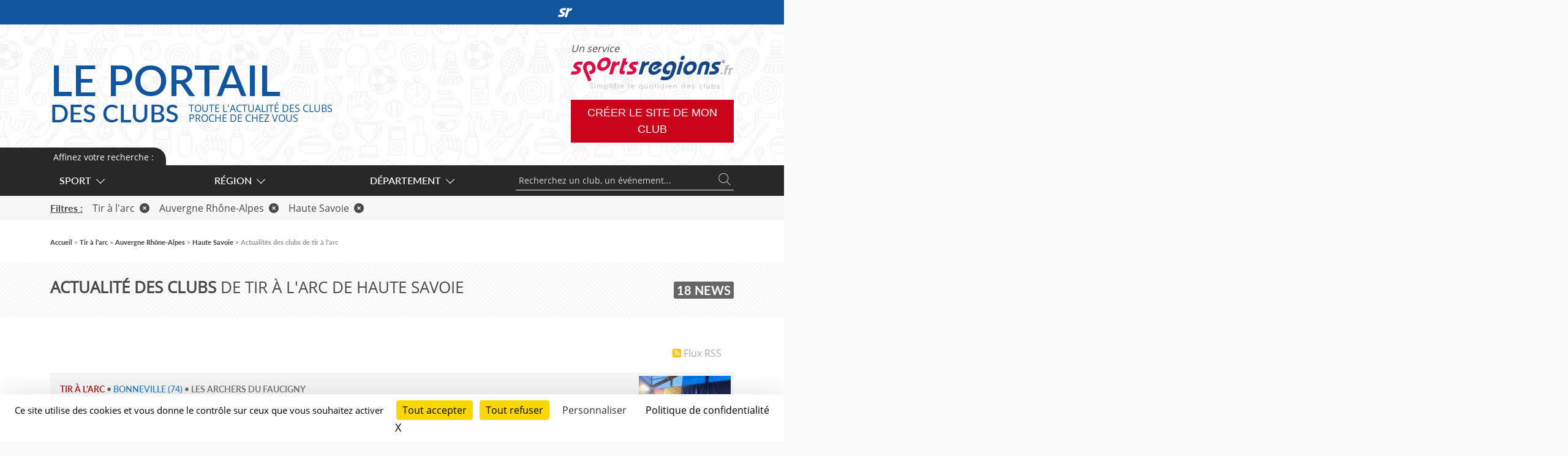

--- FILE ---
content_type: text/html; charset=UTF-8
request_url: https://portail.sportsregions.fr/tir-a-larc/haute-savoie/actualites-clubs-de-tir-a-larc-en-haute-savoie
body_size: 9368
content:
<!doctype html>
<html lang="fr">

    <head>
        <base href="https://portail.sportsregions.fr/">
        <title>Actualité des clubs  de tir à l&#039;arc de Haute Savoie | Sportsregions.fr </title>
        <meta name="description" content="Actualités des sites internet des clubs  de tir à l&#039;arc de Haute Savoie abonnés à l&#039;éditeur de site internet Sportsregions.">
        <meta charset="utf-8">
        <meta name="viewport" content="width=device-width, initial-scale=1, shrink-to-fit=no">
        <meta name="robots" content="noindex, follow">
        <meta property="og:title" content="Actualité des clubs  de tir à l&#039;arc de Haute Savoie | Sportsregions.fr ">
        <meta property="og:type" content="website">
        <meta property="og:url" content="https://portail.sportsregions.fr/tir-a-larc/haute-savoie/actualites-clubs-de-tir-a-larc-en-haute-savoie">
        <meta property="og:description" content="Actualités des sites internet des clubs  de tir à l&#039;arc de Haute Savoie abonnés à l&#039;éditeur de site internet Sportsregions.">
        <meta property="og:locale" content="fr_FR">
        <meta property="og:site_name" content="Portail Sportsregions.fr">
        
        <link href="https://fonts.googleapis.com/css?family=Raleway:300,400,600" rel="stylesheet" type="text/css">
        
        <link href="/css/bootstrap.5.3.2/bootstrap.min.css" rel="stylesheet" type="text/css">
        <link href="/css/app.css" rel="stylesheet" type="text/css">
        <link href="/css/fontawesome/css/all.min.css" rel="stylesheet" type="text/css">

        <script src="js/jquery-3.7.1.min.js"></script>
        <script src="js/bootstrap.5.3.2/bootstrap.bundle.min.js"></script>
        <script src="js/confirm-message-pop.js"></script>
        <script src="https://www.google.com/recaptcha/api.js" async defer></script>
        
        
        <link rel="icon" type="image/vnd.microsoft.icon" href="/favicon.ico">
        <link rel="shortcut icon" type="image/x-icon" href="/favicon.ico">

        <script src="/tarteaucitron/tarteaucitron.min.js"></script>

        <script type="text/javascript">
        tarteaucitron.init({
            "privacyUrl": "https://portail.sportsregions.fr/politique-de-confidentialite", /* Url de la politique de confidentialité */
            "bodyPosition": "top", /* top place le bandeau de consentement au début du code html, mieux pour l'accessibilité */

            "hashtag": "#tarteaucitron", /* Hashtag qui permet d'ouvrir le panneau de contrôle  */
            "cookieName": "tarteaucitron", /* Nom du cookie (uniquement lettres et chiffres) */
        
            "orientation": "bottom", /* Position de la bannière (top - bottom - popup - banner) */
        
            "groupServices": true, /* Grouper les services par catégorie */
            "showDetailsOnClick": true, /* Cliquer pour ouvrir la description */
            "serviceDefaultState": "wait", /* Statut par défaut (true - wait - false) */
                            
            "showAlertSmall": false, /* Afficher la petite bannière en bas à droite */
            "cookieslist": false, /* Afficher la liste des cookies via une mini bannière */
            "cookieslistEmbed": false, /* Afficher la liste des cookies dans le panneau de contrôle */
                            
            "closePopup": true, /* Afficher un X pour fermer la bannière */

            "showIcon": false, /* Afficher un cookie pour ouvrir le panneau */
            //"iconSrc": "", /* Optionnel: URL ou image en base64 */
            "iconPosition": "BottomRight", /* Position de l'icons: (BottomRight - BottomLeft - TopRight - TopLeft) */

            "adblocker": false, /* Afficher un message si un Adblocker est détecté */
                            
            "DenyAllCta" : true, /* Afficher le bouton Tout refuser */
            "AcceptAllCta" : true, /* Afficher le bouton Tout accepter */
            "highPrivacy": true, /* Attendre le consentement */
            "alwaysNeedConsent": false, /* Demander le consentement même pour les services "Privacy by design" */
                            
            "handleBrowserDNTRequest": false, /* Refuser tout par défaut si Do Not Track est activé sur le navigateur */

            "removeCredit": false, /* Retirer le lien de crédit vers tarteaucitron.io */
            "moreInfoLink": true, /* Afficher le lien En savoir plus */

            "useExternalCss": false, /* Mode expert : désactiver le chargement des fichiers .css tarteaucitron */
            "useExternalJs": false, /* Mode expert : désactiver le chargement des fichiers .js tarteaucitron */

            //"cookieDomain": ".my-multisite-domaine.fr", /* Optionnel: domaine principal pour partager le consentement avec des sous domaines */
                            
            "readmoreLink": "", /* Changer le lien En savoir plus par défaut */

            "mandatory": true, /* Afficher un message pour l'utilisation de cookies obligatoires */
            "mandatoryCta": false, /* Afficher un bouton pour les cookies obligatoires (déconseillé) */
        
            //"customCloserId": "", /* Optionnel a11y: ID personnalisé pour ouvrir le panel */
            
            "googleConsentMode": true, /* Activer le Google Consent Mode v2 pour Google ads & GA4 */
            "bingConsentMode": true, /* Activer le Bing Consent Mode pour Clarity & Bing Ads */
            "pianoConsentMode": true, /* Activer le Consent Mode pour Piano Analytics */
            "pianoConsentModeEssential": false, /* Activer par défaut le mode Essential de Piano */
            "softConsentMode": false, /* Soft consent mode (le consentement est requis pour charger les tags) */

            "dataLayer": false, /* Envoyer un événement dans dataLayer avec le statut des services */
            "serverSide": false, /* Server side seulement, les tags ne sont pas chargé côté client */
            
            "partnersList": true /* Afficher le détail du nombre de partenaires sur la bandeau */
        });
        </script>
    </head>
    <body>
        <input type="checkbox" id="menuopener" value="1">
        <div id="contenubody">
            <div id="contenu">
                <section id="main">
                                        
    <header>
        <div class="container">
            <h1><strong>Actualité des clubs</strong>  de tir à l'arc de Haute Savoie</h1>
        </div>
    </header>
        <section class="with-navigation with-filter   three-elements ">
        <div class="bg-pattern py-4 mb-sm-5 mb-3">
            <div class="container">
                <div class="row">
                    <div class="col text-uppercase d-flex flex-column flex-lg-row align-items-center justify-content-between">
                        <h1 class="t26 text-center text-lg-start"><strong>Actualité des clubs</strong>  de tir à l'arc de Haute Savoie</h1>
                        <span class="grey-block t20">18 news</span>
                    </div>
                </div>
            </div>
        </div>

        <div class="container">
            <div class="row">
                <div class="col">
                    <a href="/tir-a-larc/haute-savoie/actualites-en-haute-savoie.rss" class="rss">
                        <i class="fa-solid fa-rss-square"></i> <span>Flux RSS</span>
                    </a>
                </div>
            </div>

                            
                <article class="actualite mb-4" itemscope itemtype="https://schema.org/NewsArticle">
    <a target="_blank" href="https://www.arcbonneville.com/tir-a-larc-en-salle-d5268/saison-2026/actualites-du-club/resultats-de-la-competition-de-thonon-10-et-11-janvier-2026-1230852">
        <div class="row">
            <div class="col-12">
                <div class="d-flex justify-content-between wrapper-text">
                    <div class="p-3">
                        <div class="text-uppercase lato-semibold mb-1 t14">
                            <span class="red-article" itemprop="about">Tir à l&#039;arc</span>
                            <span class="secondary-grey"> • </span>
                            <span class="blue-article" itemscope itemtype="https://schema.org/City">
                                <span itemprop="name">BONNEVILLE (74)</span>
                            </span>
                            <span class="secondary-grey"> • </span>
                            <span class="secondary-grey" itemprop="author">Les Archers du Faucigny</span>
                        </div>
                        <h4 class="lato-semibold text-uppercase t22 mb-1 darkGrey"><span itemprop="headline">Résultats de la compétition de Thonon – 10 et 11 janvier 2026</span></h4>
                        <p class="l1300 mb-2 darkGrey" itemprop="description">
                            Ce week-end, nos archers ont participé à une nouvelle compétition en salle, le 2x18m à Thonon
Cette rencontre servait de support à...
                        </p>
                        <span class="d-block lato-semibold t12 darkGrey" itemprop="datePublished">Publié le 11 janvier 2026</span>
                    </div>
                                    <div class="d-none d-md-block">
                        <div class="illustration"><img src="https://www.arcbonneville.com/muc-248-248/713/actualite/696422799fc6b_20260110164844.jpg" itemprop="image thumbnailUrl"/></div>
                    </div>
                                </div>
            </div>
        </div>
    </a>
</article>
                            
                <article class="actualite mb-4" itemscope itemtype="https://schema.org/NewsArticle">
    <a target="_blank" href="https://archers-arve.sportsregions.fr/saison-2025-2026/actualites-du-club/concours-3d-indoor-2026-1228844">
        <div class="row">
            <div class="col-12">
                <div class="d-flex justify-content-between wrapper-text">
                    <div class="p-3">
                        <div class="text-uppercase lato-semibold mb-1 t14">
                            <span class="red-article" itemprop="about">Tir à l&#039;arc</span>
                            <span class="secondary-grey"> • </span>
                            <span class="blue-article" itemscope itemtype="https://schema.org/City">
                                <span itemprop="name">MARIGNIER (74)</span>
                            </span>
                            <span class="secondary-grey"> • </span>
                            <span class="secondary-grey" itemprop="author">Les Archers de l&#039;Arve</span>
                        </div>
                        <h4 class="lato-semibold text-uppercase t22 mb-1 darkGrey"><span itemprop="headline">Concours 3D Indoor 2026</span></h4>
                        <p class="l1300 mb-2 darkGrey" itemprop="description">
                            🏹 3D INDOOR – LES ARCHERS DE L’ARVE

Envie de changer du tir sur cible ?
Venez relever le défi du tir à l’arc 3D en intérieur !

👥...
                        </p>
                        <span class="d-block lato-semibold t12 darkGrey" itemprop="datePublished">Publié le 30 décembre 2025</span>
                    </div>
                                    <div class="d-none d-md-block">
                        <div class="illustration"><img src="https://archers-arve.sportsregions.fr/muc-248-248/11234/actualite/69541489b232e_2025123018415320251230184048AccueilExplorateurdefichiers.png.png" itemprop="image thumbnailUrl"/></div>
                    </div>
                                </div>
            </div>
        </div>
    </a>
</article>
                            
                <article class="actualite mb-4" itemscope itemtype="https://schema.org/NewsArticle">
    <a target="_blank" href="https://archersvalleedethones.sportsregions.fr/saison-2026/actualites-du-club/joyeuses-fetes-1228050">
        <div class="row">
            <div class="col-12">
                <div class="d-flex justify-content-between wrapper-text">
                    <div class="p-3">
                        <div class="text-uppercase lato-semibold mb-1 t14">
                            <span class="red-article" itemprop="about">Tir à l&#039;arc</span>
                            <span class="secondary-grey"> • </span>
                            <span class="blue-article" itemscope itemtype="https://schema.org/City">
                                <span itemprop="name"> (74)</span>
                            </span>
                            <span class="secondary-grey"> • </span>
                            <span class="secondary-grey" itemprop="author">Archers de la Vallée de Thônes</span>
                        </div>
                        <h4 class="lato-semibold text-uppercase t22 mb-1 darkGrey"><span itemprop="headline">Joyeuses Fêtes</span></h4>
                        <p class="l1300 mb-2 darkGrey" itemprop="description">
                            Nous vous souhaitons à toutes et tous de très belles fêtes de fin d&#039;année. 
On se retrouve en Janvier et en pleine forme 
                        </p>
                        <span class="d-block lato-semibold t12 darkGrey" itemprop="datePublished">Publié le 23 décembre 2025</span>
                    </div>
                                    <div class="d-none d-md-block">
                        <div class="illustration"><img src="https://archersvalleedethones.sportsregions.fr/muc-248-248/26696/actualite/694ab469f26a9_WhatsAppImage20251223at16.24.52.jpeg" itemprop="image thumbnailUrl"/></div>
                    </div>
                                </div>
            </div>
        </div>
    </a>
</article>
                            
                <article class="actualite mb-4" itemscope itemtype="https://schema.org/NewsArticle">
    <a target="_blank" href="https://www.arcbonneville.com/run-archery-d5266/saison-2026/actualites-du-club/assemblee-generale-de-loffice-municipal-des-sports-de-bonneville-olivier-joubert-recompense-1226601">
        <div class="row">
            <div class="col-12">
                <div class="d-flex justify-content-between wrapper-text">
                    <div class="p-3">
                        <div class="text-uppercase lato-semibold mb-1 t14">
                            <span class="red-article" itemprop="about">Tir à l&#039;arc</span>
                            <span class="secondary-grey"> • </span>
                            <span class="blue-article" itemscope itemtype="https://schema.org/City">
                                <span itemprop="name">BONNEVILLE (74)</span>
                            </span>
                            <span class="secondary-grey"> • </span>
                            <span class="secondary-grey" itemprop="author">Les Archers du Faucigny</span>
                        </div>
                        <h4 class="lato-semibold text-uppercase t22 mb-1 darkGrey"><span itemprop="headline">Assemblée générale de l’Office Municipal des Sports de Bonneville : Olivier Joubert récompensé</span></h4>
                        <p class="l1300 mb-2 darkGrey" itemprop="description">
                            Assemblée générale de l’Office Municipal des Sports de Bonneville

L’Assemblée générale de l’Office Municipal des Sports (OMS) de...
                        </p>
                        <span class="d-block lato-semibold t12 darkGrey" itemprop="datePublished">Publié le 16 décembre 2025</span>
                    </div>
                                    <div class="d-none d-md-block">
                        <div class="illustration"><img src="https://www.arcbonneville.com/muc-248-248/713/actualite/694131ba6af19_Capturedecran20251216a11.17.12.png" itemprop="image thumbnailUrl"/></div>
                    </div>
                                </div>
            </div>
        </div>
    </a>
</article>
                            
                <article class="actualite mb-4" itemscope itemtype="https://schema.org/NewsArticle">
    <a target="_blank" href="https://www.arcbonneville.com/tir-a-larc-en-salle-d5268/saison-2026/actualites-du-club/resultats-de-la-competition-de-cluses-13-et-14-decembre-2025-1226318">
        <div class="row">
            <div class="col-12">
                <div class="d-flex justify-content-between wrapper-text">
                    <div class="p-3">
                        <div class="text-uppercase lato-semibold mb-1 t14">
                            <span class="red-article" itemprop="about">Tir à l&#039;arc</span>
                            <span class="secondary-grey"> • </span>
                            <span class="blue-article" itemscope itemtype="https://schema.org/City">
                                <span itemprop="name">BONNEVILLE (74)</span>
                            </span>
                            <span class="secondary-grey"> • </span>
                            <span class="secondary-grey" itemprop="author">Les Archers du Faucigny</span>
                        </div>
                        <h4 class="lato-semibold text-uppercase t22 mb-1 darkGrey"><span itemprop="headline">Résultats de la compétition de Cluses – 13 et 14 décembre 2025</span></h4>
                        <p class="l1300 mb-2 darkGrey" itemprop="description">
                            Ce week-end, nos archers ont participé à la sixième compétition en salle de la saison, le 2x18m de Cluses.
Cette rencontre comptai...
                        </p>
                        <span class="d-block lato-semibold t12 darkGrey" itemprop="datePublished">Publié le 15 décembre 2025</span>
                    </div>
                                    <div class="d-none d-md-block">
                        <div class="illustration"><img src="https://www.arcbonneville.com/muc-248-248/713/actualite/693fde6c65140_WhatsAppImage20251215at07.15.411.jpeg" itemprop="image thumbnailUrl"/></div>
                    </div>
                                </div>
            </div>
        </div>
    </a>
</article>
                            
                <article class="actualite mb-4" itemscope itemtype="https://schema.org/NewsArticle">
    <a target="_blank" href="https://www.arcbonneville.com/tir-a-larc-en-salle-d5268/saison-2026/actualites-du-club/retour-sur-le-telethon-1224978">
        <div class="row">
            <div class="col-12">
                <div class="d-flex justify-content-between wrapper-text">
                    <div class="p-3">
                        <div class="text-uppercase lato-semibold mb-1 t14">
                            <span class="red-article" itemprop="about">Tir à l&#039;arc</span>
                            <span class="secondary-grey"> • </span>
                            <span class="blue-article" itemscope itemtype="https://schema.org/City">
                                <span itemprop="name">BONNEVILLE (74)</span>
                            </span>
                            <span class="secondary-grey"> • </span>
                            <span class="secondary-grey" itemprop="author">Les Archers du Faucigny</span>
                        </div>
                        <h4 class="lato-semibold text-uppercase t22 mb-1 darkGrey"><span itemprop="headline">Retour sur le Téléthon</span></h4>
                        <p class="l1300 mb-2 darkGrey" itemprop="description">
                            

Retour sur le Téléthon — Samedi 6 décembre 2025

Les Archers du Faucigny remercient chaleureusement toutes les personnes venues...
                        </p>
                        <span class="d-block lato-semibold t12 darkGrey" itemprop="datePublished">Publié le 08 décembre 2025</span>
                    </div>
                                    <div class="d-none d-md-block">
                        <div class="illustration"><img src="https://www.arcbonneville.com/muc-248-248/713/actualite/6936f7d4e29e3_largef8441e42aa247fda683282e8d4cf3d0a.png" itemprop="image thumbnailUrl"/></div>
                    </div>
                                </div>
            </div>
        </div>
    </a>
</article>
                            
                <article class="actualite mb-4" itemscope itemtype="https://schema.org/NewsArticle">
    <a target="_blank" href="https://www.arcbonneville.com/tir-a-larc-en-salle-d5268/saison-2026/actualites-du-club/resultats-de-la-competition-dannemasse-6-et-7-decembre-2025-1224959">
        <div class="row">
            <div class="col-12">
                <div class="d-flex justify-content-between wrapper-text">
                    <div class="p-3">
                        <div class="text-uppercase lato-semibold mb-1 t14">
                            <span class="red-article" itemprop="about">Tir à l&#039;arc</span>
                            <span class="secondary-grey"> • </span>
                            <span class="blue-article" itemscope itemtype="https://schema.org/City">
                                <span itemprop="name">BONNEVILLE (74)</span>
                            </span>
                            <span class="secondary-grey"> • </span>
                            <span class="secondary-grey" itemprop="author">Les Archers du Faucigny</span>
                        </div>
                        <h4 class="lato-semibold text-uppercase t22 mb-1 darkGrey"><span itemprop="headline">Résultats de la compétition d&#039;Annemasse – 6 et 7 décembre 2025</span></h4>
                        <p class="l1300 mb-2 darkGrey" itemprop="description">
                            Ce week-end, nos archers ont participé à la quatrième compétition en salle de la saison, le 2x18m d&#039;Annemasse.
Cette rencontre ser...
                        </p>
                        <span class="d-block lato-semibold t12 darkGrey" itemprop="datePublished">Publié le 08 décembre 2025</span>
                    </div>
                                    <div class="d-none d-md-block">
                        <div class="illustration"><img src="https://www.arcbonneville.com/muc-248-248/713/actualite/6936e31539667_crj.jpeg" itemprop="image thumbnailUrl"/></div>
                    </div>
                                </div>
            </div>
        </div>
    </a>
</article>
                            
                <article class="actualite mb-4" itemscope itemtype="https://schema.org/NewsArticle">
    <a target="_blank" href="https://www.arcbonneville.com/tir-a-larc-en-salle-d5268/saison-2026/actualites-du-club/resultats-de-la-competition-dannecy-29-et-30-novembre-2025-1223843">
        <div class="row">
            <div class="col-12">
                <div class="d-flex justify-content-between wrapper-text">
                    <div class="p-3">
                        <div class="text-uppercase lato-semibold mb-1 t14">
                            <span class="red-article" itemprop="about">Tir à l&#039;arc</span>
                            <span class="secondary-grey"> • </span>
                            <span class="blue-article" itemscope itemtype="https://schema.org/City">
                                <span itemprop="name">BONNEVILLE (74)</span>
                            </span>
                            <span class="secondary-grey"> • </span>
                            <span class="secondary-grey" itemprop="author">Les Archers du Faucigny</span>
                        </div>
                        <h4 class="lato-semibold text-uppercase t22 mb-1 darkGrey"><span itemprop="headline">Résultats de la compétition d&#039;Annecy – 29 et 30 novembre 2025</span></h4>
                        <p class="l1300 mb-2 darkGrey" itemprop="description">
                            Ce week-end, nos archers ont participé à la quatrième compétition en salle de la saison, le 2x18m d&#039;Annecy.
Cette rencontre servai...
                        </p>
                        <span class="d-block lato-semibold t12 darkGrey" itemprop="datePublished">Publié le 02 décembre 2025</span>
                    </div>
                                    <div class="d-none d-md-block">
                        <div class="illustration"><img src="https://www.arcbonneville.com/muc-248-248/713/actualite/692f5fa7a0fbc_crjannecy.png" itemprop="image thumbnailUrl"/></div>
                    </div>
                                </div>
            </div>
        </div>
    </a>
</article>
                            
                <article class="actualite mb-4" itemscope itemtype="https://schema.org/NewsArticle">
    <a target="_blank" href="https://www.arcbonneville.com/tir-a-larc-en-salle-d5268/saison-2026/actualites-du-club/remise-des-recompenses-a-la-roche-sur-foron-1223809">
        <div class="row">
            <div class="col-12">
                <div class="d-flex justify-content-between wrapper-text">
                    <div class="p-3">
                        <div class="text-uppercase lato-semibold mb-1 t14">
                            <span class="red-article" itemprop="about">Tir à l&#039;arc</span>
                            <span class="secondary-grey"> • </span>
                            <span class="blue-article" itemscope itemtype="https://schema.org/City">
                                <span itemprop="name">BONNEVILLE (74)</span>
                            </span>
                            <span class="secondary-grey"> • </span>
                            <span class="secondary-grey" itemprop="author">Les Archers du Faucigny</span>
                        </div>
                        <h4 class="lato-semibold text-uppercase t22 mb-1 darkGrey"><span itemprop="headline">Remise des récompenses à la Roche sur Foron</span></h4>
                        <p class="l1300 mb-2 darkGrey" itemprop="description">
                            Ce jeudi 27 novembre a eu lieu la remise des récompenses sportives à La Roche-sur-Foron.
Nos jeunes archers ont eu la chance d’êtr...
                        </p>
                        <span class="d-block lato-semibold t12 darkGrey" itemprop="datePublished">Publié le 02 décembre 2025</span>
                    </div>
                                    <div class="d-none d-md-block">
                        <div class="illustration"><img src="https://www.arcbonneville.com/muc-248-248/713/actualite/692f59744d967_WhatsAppImage20251201at20.37.401.jpeg" itemprop="image thumbnailUrl"/></div>
                    </div>
                                </div>
            </div>
        </div>
    </a>
</article>
                            
                <article class="actualite mb-4" itemscope itemtype="https://schema.org/NewsArticle">
    <a target="_blank" href="https://www.arcbonneville.com/saison-2026/actualites-du-club/telethon-2025-initiation-au-tir-a-larc-1222387">
        <div class="row">
            <div class="col-12">
                <div class="d-flex justify-content-between wrapper-text">
                    <div class="p-3">
                        <div class="text-uppercase lato-semibold mb-1 t14">
                            <span class="red-article" itemprop="about">Tir à l&#039;arc</span>
                            <span class="secondary-grey"> • </span>
                            <span class="blue-article" itemscope itemtype="https://schema.org/City">
                                <span itemprop="name">BONNEVILLE (74)</span>
                            </span>
                            <span class="secondary-grey"> • </span>
                            <span class="secondary-grey" itemprop="author">Les Archers du Faucigny</span>
                        </div>
                        <h4 class="lato-semibold text-uppercase t22 mb-1 darkGrey"><span itemprop="headline">Téléthon 2025 — Initiation au tir à l’arc</span></h4>
                        <p class="l1300 mb-2 darkGrey" itemprop="description">
                            

Les Archers du Faucigny vous invitent à découvrir le tir à l’arc lors d’une animation solidaire au profit de l’AFM – Téléthon....
                        </p>
                        <span class="d-block lato-semibold t12 darkGrey" itemprop="datePublished">Publié le 25 novembre 2025</span>
                    </div>
                                    <div class="d-none d-md-block">
                        <div class="illustration"><img src="https://www.arcbonneville.com/muc-248-248/713/actualite/69256e01663d6_TELETHON.jpg" itemprop="image thumbnailUrl"/></div>
                    </div>
                                </div>
            </div>
        </div>
    </a>
</article>
                            
                <article class="actualite mb-4" itemscope itemtype="https://schema.org/NewsArticle">
    <a target="_blank" href="https://www.arcbonneville.com/tir-a-larc-en-salle-d5268/saison-2026/actualites-du-club/resultats-de-la-competition-de-seynod-24-et-25-novembre-2025-1222246">
        <div class="row">
            <div class="col-12">
                <div class="d-flex justify-content-between wrapper-text">
                    <div class="p-3">
                        <div class="text-uppercase lato-semibold mb-1 t14">
                            <span class="red-article" itemprop="about">Tir à l&#039;arc</span>
                            <span class="secondary-grey"> • </span>
                            <span class="blue-article" itemscope itemtype="https://schema.org/City">
                                <span itemprop="name">BONNEVILLE (74)</span>
                            </span>
                            <span class="secondary-grey"> • </span>
                            <span class="secondary-grey" itemprop="author">Les Archers du Faucigny</span>
                        </div>
                        <h4 class="lato-semibold text-uppercase t22 mb-1 darkGrey"><span itemprop="headline">Résultats de la compétition de Seynod – 24 et 25 novembre 2025</span></h4>
                        <p class="l1300 mb-2 darkGrey" itemprop="description">
                            Ce week-end, nos archers ont participé à la troisième compétition en salle de la saison, le 2x18m de Seynod.
Cette rencontre serva...
                        </p>
                        <span class="d-block lato-semibold t12 darkGrey" itemprop="datePublished">Publié le 24 novembre 2025</span>
                    </div>
                                    <div class="d-none d-md-block">
                        <div class="illustration"><img src="https://www.arcbonneville.com/muc-248-248/713/actualite/692477211f6fc_dep1.jpeg" itemprop="image thumbnailUrl"/></div>
                    </div>
                                </div>
            </div>
        </div>
    </a>
</article>
                            
                <article class="actualite mb-4" itemscope itemtype="https://schema.org/NewsArticle">
    <a target="_blank" href="https://www.arcbonneville.com/tir-a-larc-en-salle-d5268/saison-2026/actualites-du-club/resultats-de-la-competition-de-bernex-15-et-16-novembre-2025-1220884">
        <div class="row">
            <div class="col-12">
                <div class="d-flex justify-content-between wrapper-text">
                    <div class="p-3">
                        <div class="text-uppercase lato-semibold mb-1 t14">
                            <span class="red-article" itemprop="about">Tir à l&#039;arc</span>
                            <span class="secondary-grey"> • </span>
                            <span class="blue-article" itemscope itemtype="https://schema.org/City">
                                <span itemprop="name">BONNEVILLE (74)</span>
                            </span>
                            <span class="secondary-grey"> • </span>
                            <span class="secondary-grey" itemprop="author">Les Archers du Faucigny</span>
                        </div>
                        <h4 class="lato-semibold text-uppercase t22 mb-1 darkGrey"><span itemprop="headline">Résultats de la compétition de Bernex – 15 et 16 novembre 2025</span></h4>
                        <p class="l1300 mb-2 darkGrey" itemprop="description">
                            Ce week-end, nos archers ont participé à la deuxième compétition en salle de la saison, le 2x18m de Bernex.
Cette rencontre compta...
                        </p>
                        <span class="d-block lato-semibold t12 darkGrey" itemprop="datePublished">Publié le 17 novembre 2025</span>
                    </div>
                                    <div class="d-none d-md-block">
                        <div class="illustration"><img src="https://www.arcbonneville.com/muc-248-248/713/actualite/691b215b96cbc_PXL20251115160340843.MP.jpg" itemprop="image thumbnailUrl"/></div>
                    </div>
                                </div>
            </div>
        </div>
    </a>
</article>
                            
                <article class="actualite mb-4" itemscope itemtype="https://schema.org/NewsArticle">
    <a target="_blank" href="https://archersvalleedethones.sportsregions.fr/saison-2026/actualites-du-club/un-grand-merci-a-tous-nos-benevoles-1220508">
        <div class="row">
            <div class="col-12">
                <div class="d-flex justify-content-between wrapper-text">
                    <div class="p-3">
                        <div class="text-uppercase lato-semibold mb-1 t14">
                            <span class="red-article" itemprop="about">Tir à l&#039;arc</span>
                            <span class="secondary-grey"> • </span>
                            <span class="blue-article" itemscope itemtype="https://schema.org/City">
                                <span itemprop="name"> (74)</span>
                            </span>
                            <span class="secondary-grey"> • </span>
                            <span class="secondary-grey" itemprop="author">Archers de la Vallée de Thônes</span>
                        </div>
                        <h4 class="lato-semibold text-uppercase t22 mb-1 darkGrey"><span itemprop="headline">Un grand merci à tous nos bénévoles</span></h4>
                        <p class="l1300 mb-2 darkGrey" itemprop="description">
                            Un grand merci à tous nos bénévoles pour leur aide précieuse lors de notre concours salle ! 

Merci également à tous les archers q...
                        </p>
                        <span class="d-block lato-semibold t12 darkGrey" itemprop="datePublished">Publié le 15 novembre 2025</span>
                    </div>
                                    <div class="d-none d-md-block">
                        <div class="illustration"><img src="https://archersvalleedethones.sportsregions.fr/muc-248-248/26696/actualite/6918f2d5c98ea_58311246914838827260313703604124753701165165n.jpg" itemprop="image thumbnailUrl"/></div>
                    </div>
                                </div>
            </div>
        </div>
    </a>
</article>
                            
                <article class="actualite mb-4" itemscope itemtype="https://schema.org/NewsArticle">
    <a target="_blank" href="https://archersvalleedethones.sportsregions.fr/saison-2026/actualites-du-club/tir-dhalloween-2025-1219998">
        <div class="row">
            <div class="col-12">
                <div class="d-flex justify-content-between wrapper-text">
                    <div class="p-3">
                        <div class="text-uppercase lato-semibold mb-1 t14">
                            <span class="red-article" itemprop="about">Tir à l&#039;arc</span>
                            <span class="secondary-grey"> • </span>
                            <span class="blue-article" itemscope itemtype="https://schema.org/City">
                                <span itemprop="name"> (74)</span>
                            </span>
                            <span class="secondary-grey"> • </span>
                            <span class="secondary-grey" itemprop="author">Archers de la Vallée de Thônes</span>
                        </div>
                        <h4 class="lato-semibold text-uppercase t22 mb-1 darkGrey"><span itemprop="headline">Tir d&#039;Halloween 2025</span></h4>
                        <p class="l1300 mb-2 darkGrey" itemprop="description">
                            Les sorcières et les citrouilles étaient de sortis mercredi pour la reprise de l&#039;entrainement. 
                        </p>
                        <span class="d-block lato-semibold t12 darkGrey" itemprop="datePublished">Publié le 12 novembre 2025</span>
                    </div>
                                    <div class="d-none d-md-block">
                        <div class="illustration"><img src="https://archersvalleedethones.sportsregions.fr/muc-248-248/26696/actualite/6914dbfbe1efa_IMG20251112WA0009.jpg" itemprop="image thumbnailUrl"/></div>
                    </div>
                                </div>
            </div>
        </div>
    </a>
</article>
                            
                <article class="actualite mb-4" itemscope itemtype="https://schema.org/NewsArticle">
    <a target="_blank" href="https://www.arcbonneville.com/tir-a-larc-en-salle-d5268/saison-2026/actualites-du-club/resultats-de-la-competition-de-thones-9-et-10-novembre-2025-1219450">
        <div class="row">
            <div class="col-12">
                <div class="d-flex justify-content-between wrapper-text">
                    <div class="p-3">
                        <div class="text-uppercase lato-semibold mb-1 t14">
                            <span class="red-article" itemprop="about">Tir à l&#039;arc</span>
                            <span class="secondary-grey"> • </span>
                            <span class="blue-article" itemscope itemtype="https://schema.org/City">
                                <span itemprop="name">BONNEVILLE (74)</span>
                            </span>
                            <span class="secondary-grey"> • </span>
                            <span class="secondary-grey" itemprop="author">Les Archers du Faucigny</span>
                        </div>
                        <h4 class="lato-semibold text-uppercase t22 mb-1 darkGrey"><span itemprop="headline">Résultats de la compétition de Thônes – 9 et 10 novembre 2025</span></h4>
                        <p class="l1300 mb-2 darkGrey" itemprop="description">
                            Ce week-end, nos archers ont participé à la première compétition en salle de la saison, le 2x18m de Thônes.
Cette rencontre servai...
                        </p>
                        <span class="d-block lato-semibold t12 darkGrey" itemprop="datePublished">Publié le 10 novembre 2025</span>
                    </div>
                                    <div class="d-none d-md-block">
                        <div class="illustration"><img src="https://www.arcbonneville.com/muc-248-248/713/actualite/6911d89d4f310_PXL20251108144504623.MP.jpg" itemprop="image thumbnailUrl"/></div>
                    </div>
                                </div>
            </div>
        </div>
    </a>
</article>
                            
                <article class="actualite mb-4" itemscope itemtype="https://schema.org/NewsArticle">
    <a target="_blank" href="https://www.arcbonneville.com/saison-2026/actualites-du-club/mont-blanc-open-1219205">
        <div class="row">
            <div class="col-12">
                <div class="d-flex justify-content-between wrapper-text">
                    <div class="p-3">
                        <div class="text-uppercase lato-semibold mb-1 t14">
                            <span class="red-article" itemprop="about">Tir à l&#039;arc</span>
                            <span class="secondary-grey"> • </span>
                            <span class="blue-article" itemscope itemtype="https://schema.org/City">
                                <span itemprop="name">BONNEVILLE (74)</span>
                            </span>
                            <span class="secondary-grey"> • </span>
                            <span class="secondary-grey" itemprop="author">Les Archers du Faucigny</span>
                        </div>
                        <h4 class="lato-semibold text-uppercase t22 mb-1 darkGrey"><span itemprop="headline">Mont Blanc Open</span></h4>
                        <p class="l1300 mb-2 darkGrey" itemprop="description">
                            La semaine dernière se tenait le Mont Blanc Open, une compétition organisée par les archers de La Sallanches, inspirée du JVD Open...
                        </p>
                        <span class="d-block lato-semibold t12 darkGrey" itemprop="datePublished">Publié le 09 novembre 2025</span>
                    </div>
                                    <div class="d-none d-md-block">
                        <div class="illustration"><img src="https://www.arcbonneville.com/muc-248-248/713/actualite/69106813c85c3_fdb05399379044abacb97798bee1016c.JPG" itemprop="image thumbnailUrl"/></div>
                    </div>
                                </div>
            </div>
        </div>
    </a>
</article>
                            
                <article class="actualite mb-4" itemscope itemtype="https://schema.org/NewsArticle">
    <a target="_blank" href="https://archersvalleedethones.sportsregions.fr/saison-2026/actualites-du-club/resultats-du-concours-de-thones-1219338">
        <div class="row">
            <div class="col-12">
                <div class="d-flex justify-content-between wrapper-text">
                    <div class="p-3">
                        <div class="text-uppercase lato-semibold mb-1 t14">
                            <span class="red-article" itemprop="about">Tir à l&#039;arc</span>
                            <span class="secondary-grey"> • </span>
                            <span class="blue-article" itemscope itemtype="https://schema.org/City">
                                <span itemprop="name"> (74)</span>
                            </span>
                            <span class="secondary-grey"> • </span>
                            <span class="secondary-grey" itemprop="author">Archers de la Vallée de Thônes</span>
                        </div>
                        <h4 class="lato-semibold text-uppercase t22 mb-1 darkGrey"><span itemprop="headline">résultats du concours de Thones </span></h4>
                        <p class="l1300 mb-2 darkGrey" itemprop="description">
                            
                        </p>
                        <span class="d-block lato-semibold t12 darkGrey" itemprop="datePublished">Publié le 09 novembre 2025</span>
                    </div>
                                </div>
            </div>
        </div>
    </a>
</article>
                            
                <article class="actualite mb-4" itemscope itemtype="https://schema.org/NewsArticle">
    <a target="_blank" href="https://www.arcbonneville.com/saison-2026/actualites-du-club/swissopen-a-lausanne-1218036">
        <div class="row">
            <div class="col-12">
                <div class="d-flex justify-content-between wrapper-text">
                    <div class="p-3">
                        <div class="text-uppercase lato-semibold mb-1 t14">
                            <span class="red-article" itemprop="about">Tir à l&#039;arc</span>
                            <span class="secondary-grey"> • </span>
                            <span class="blue-article" itemscope itemtype="https://schema.org/City">
                                <span itemprop="name">BONNEVILLE (74)</span>
                            </span>
                            <span class="secondary-grey"> • </span>
                            <span class="secondary-grey" itemprop="author">Les Archers du Faucigny</span>
                        </div>
                        <h4 class="lato-semibold text-uppercase t22 mb-1 darkGrey"><span itemprop="headline">SwissOpen à Lausanne</span></h4>
                        <p class="l1300 mb-2 darkGrey" itemprop="description">
                            Un immense bravo à nos deux archers pour leurs performances remarquables au SwissOpen, une compétition internationale !

Ils ont s...
                        </p>
                        <span class="d-block lato-semibold t12 darkGrey" itemprop="datePublished">Publié le 02 novembre 2025</span>
                    </div>
                                    <div class="d-none d-md-block">
                        <div class="illustration"><img src="https://www.arcbonneville.com/muc-248-248/713/actualite/6910633fda78b_aaa892380bb34f87962fa1ff8eda69bb.JPG" itemprop="image thumbnailUrl"/></div>
                    </div>
                                </div>
            </div>
        </div>
    </a>
</article>
            
                    </div>
    </section>

    <section id="navigation">
            <div class="top-navigation">
            <div class="bord">
            </div>
            <div class="container">
                <div class="row">
                    <div class="col py_1" id="navigation-titre">
                        <span class="t14">Affinez votre recherche :</span>
                    </div>
                </div>
            </div>
        </div>
        <nav class="navigation-wrapper py-3 py-lg-0">
            <div class="container">
                <div class="row">
                    <div class="col-lg-9 col-xl-8 d-flex d-xl-block align-items-center">
                        <div class="row no-gutters">
                            <div class="col-sm-4 menu position-relative" id="menu1">
                                <span id="menu_sport">
                                    <a class="d-none d-xl-inline-block" href="https://portail.sportsregions.fr/plus-de-liens-sports?type_page=actualites&amp;sport_id=37&amp;region_id=5&amp;departement_id=96">Sport<i class="arrow bottom"></i></a>
                                </span>
                            </div>
                            <div class="col-sm-4 menu position-relative" id="menu2">
                                <span id="menu_region">
                                    <a class="d-none d-xl-inline-block" href="https://portail.sportsregions.fr/plus-de-liens-regions?type_page=actualites&amp;sport_id=37&amp;region_id=5&amp;departement_id=96">Région<i class="arrow bottom"></i></a>
                                </span>
                            </div>
                            <div class="col-sm-4 menu position-relative" id="menu3">
                                                                    <span  id="menu_departement">
                                        <a class="d-none d-xl-inline-block" href="https://portail.sportsregions.fr/plus-de-liens-departements?type_page=actualites&amp;sport_id=37&amp;region_id=5&amp;departement_id=96">Département<i class="arrow bottom"></i></a>
                                    </span>
                                                            </div>
                        </div>
                    </div>
                    <div class="col-lg-3 col-xl-4">
                        <form action="https://portail.sportsregions.fr/recherche" method="post" class="float-none float-lg-end">
                            <input type="hidden" name="type_page" value="actualites"> 
                            <input type="hidden" name="sport_id" value="37">
                            <input type="hidden" name="region_id" value="5">
                            <input type="hidden" name="departement_id" value="96">
                            <input type="hidden" name="originalrecherche" value=""> 
                            <div class="wrapper-search">
                                <input class="t14" name="recherche" id="recherche" placeholder="Recherchez un club, un événement..." value="">
                                <button type="submit" name="do_recherche">
                                    <img src="/images/picto-search.svg" class="img-fluid" width="20"/>
                                </button>
                            </div> 
                                                    </form>
                    </div>
                </div>
            </div>
        </nav>
                    <div class="filter py-2">
                <div class="container">
                    <div class="d-flex flex-column flex-sm-row">
                        <span class="lato-bold text-underline me-3">Filtres :</span>
                                                    <div class="me-3">
                                <a href="/haute-savoie/actualites-clubs-sportifs-en-haute-savoie" class="remove-sport grey">Tir à l&#039;arc<i class="fa-solid fa-times-circle ms-2"></i></a>  
                            </div>
                                                                            <div class="me-3">
                                <a href="/tir-a-larc/actualites-clubs-de-tir-a-larc" class="remove-region grey">Auvergne Rhône-Alpes<i class="fa-solid fa-times-circle ms-2"></i></a>  
                            </div>
                                                                            <div>
                                <a href="/tir-a-larc/auvergne-rhone-alpes/actualites-clubs-de-tir-a-larc-en-auvergne-rhone-alpes" class="remove-departement grey">Haute Savoie<i class="fa-solid fa-times-circle ms-2"></i></a>  
                            </div>
                                            </div>
                </div>
            </div>
                        <div class="container my-2 my-sm-4">
            <div class="row">
                <div class="col">
                    <ul id="ariane" class="t14 lato tertiary-grey">
                                                                            <li>
                                                                    <a href="/">Accueil</a>
                                                            </li>
                                                    <li>
                                                                    <a href="/tir-a-larc">Tir à l&#039;arc</a>
                                                            </li>
                                                    <li>
                                                                    <a href="/tir-a-larc/auvergne-rhone-alpes">Auvergne Rhône-Alpes</a>
                                                            </li>
                                                    <li>
                                                                    <a href="/tir-a-larc/haute-savoie">Haute Savoie</a>
                                                            </li>
                                                    <li>
                                                                    <span>Actualités des clubs  de tir à l&#039;arc</span>
                                                            </li>
                                            </ul>
                </div>
            </div>
        </div>
    </section>

                </section>

                <header id="menu" class="bg-pattern-sport">
                    <div class="container h-100">
    <div class="d-flex flex-column flex-lg-row align-items-center h-100 justify-content-center justify-content-lg-between mt-2 mt-lg-0">
        <div class="d-flex justify-content-between w-100">
            <div id="logo" class="blue l1">
                <a href="https://portail.sportsregions.fr"><span class="d-block text-uppercase t70 t-lg-50 t-md-40 lato-semibold l1 mb-1 mb-lg-0">Le portail</span></a>
                <div class="d-flex align-items-center">
                    <a href="https://portail.sportsregions.fr"><span class="text-uppercase t40 t-lg-22 t-sm-20 lato-semibold l1">des&nbsp;clubs</span></a>
                    <div class="text-uppercase ms-2 ms-sm-3 t-lg-14 t-sm-12">
                        <a href="https://portail.sportsregions.fr"><span class="d-block">Toute l'actualité des clubs</span></a>
                        <a href="https://portail.sportsregions.fr"><span class="d-none d-sm-block">proche de chez vous</span></a>
                    </div>
                </div>
            </div>
            <div class="d-none d-md-block d-lg-none">
                <em class="d-md-block text-start font-italic t-md-14">Un service</em>
                <a class="d-md-block mb-md-3" href="https://portail.sportsregions.fr">
                    <img src="/images/sportsregions-complet.svg" alt="Sportsregions.fr" width="350" class="img-fluid"/>
                </a>
            </div>
            <label class="d-block d-md-none" for="menuopener" id="burger">
                <i class="fa fa-navicon t26"></i>
            </label>
        </div>
        <div class="text-center mt-2 mt-md-0 d-block d-md-none d-lg-block">
            <em class="d-md-block text-start font-italic t-md-14">Un service</em>
            <a class="d-md-block mb-md-3 ms-2 ms-lg-0" href="https://www.sportsregions.fr">
                <img src="/images/sportsregions-complet.svg" alt="Sportsregions.fr" width="350" class="img-fluid"/>
            </a>
            <a href="https://www.sportsregions.fr/inscription" target="_blank" class="d-none d-lg-inline-block btn btn-red-sr t18 mx-auto mx-lg-0" id="creer-site">
                <span>Créer le site de mon club</span>
            </a>
        </div>
    </div>
    <nav class="d-block d-lg-none mobile-menu text-center lato-semibold mt-3">
        <a href="https://portail.sportsregions.fr" class="top">Accueil</a>
        <a href="https://portail.sportsregions.fr/actualites-clubs-sportifs" class="top">Actualités des clubs</a>
        <a href="https://portail.sportsregions.fr/calendrier-clubs-sportifs" class="top">Calendrier des clubs</a>
        <a href="https://portail.sportsregions.fr/videos-de-sport" class="top">Vidéos des clubs</a>
        <a href="https://portail.sportsregions.fr/annuaire-clubs-sportifs" class="top">Annuaire des clubs</a>
        <span class="text-uppercase lato-bold d-block mt-3">L'offre Sportsregions</span>
        <a target="_blank" href="https://www.sportsregions.fr">Présentation</a>
        <a target="_blank" href="https://www.sportsregions.fr/toutes-les-fonctionnalites">Fonctionnalités</a>
        <a target="_blank" href="https://www.sportsregions.fr/nos-formules">Offres</a>
        <a target="_blank" href="https://www.sportsregions.fr/inscription">Inscription</a>
        <a class="mt-3" target="_blank" href="https://www.sportsregions.fr/qui-sommes-nous">Qui sommes-nous ?</a>
        <a target="_blank" href="https://www.sportsregions.fr/questions-frequentes">Questions fréquentes</a>
        <a target="_blank" href="https://www.sportsregions.fr/contactez-nous">Nous contacter</a>
        <a class="mt-3" target="_blank" href="https://admin.sportsregions.fr">Accès club abonnés</a>
</nav>
</div>

<label for="menuopener" class="hiddenblock">
    <div></div>
    <span class="close"></span>
</label>

<div id="barrelogin">
        <div class="container">
            <div class="row no-gutters">
                <div class="col-2 col-sm-3 col-md-4 col-lg-6 position-relative"></div>
                <div class="col-8 col-sm-6 col-md-4 d-lg-none" id="inscription-top">
                    <a href="https://www.sportsregions.fr/inscription" class="btn btn-red"><span>Créer gratuitement<br>le site de votre club</span></a>
                </div>
                <div class="col-2 col-sm-3 col-md-4 col-lg-6 go-to-portail text-end">
                    <a target="_blank" href="https://www.sportsregions.fr/">
                        <svg xmlns="http://www.w3.org/2000/svg" viewBox="0 0 335 216.7">
                            <path d="M335,12.7h0c0-4-1-8-5-9H317a81.7,81.7,0,0,0-29,13l-8,5h-1l-5,3h-2l-3,2h-1l-2,2v2h-2a13.4,13.4,0,0,0-3,5,76.3,76.3,0,0,1,6-24c2-7,3-9-4-11a178.3,178.3,0,0,0-31,0c-11,0-14,2-17,12l-9,32-21,70-21,78c-2,6-9,18-3,22l4,2h5a240.9,240.9,0,0,0,37-2h2c4-1,8-5,9-12s9-29,13-44,12-50,25-70a56.6,56.6,0,0,1,27-22,58.7,58.7,0,0,1,18-4,93.9,93.9,0,0,0,15,0h0c5-1,5-4,5-4s8-25,10-33,2-9,2-11Z"/>
                            <path d="M188,3C153,3,115-2,83,14S35,58,42,86s32,32,49,45,15,23-1,29H16l-3,2H11v4h0l-2,5v2H9L0,202a10.7,10.7,0,0,0,1,4H1a10,10,0,0,0,9,5H88a88,88,0,0,0,74-56,46.1,46.1,0,0,0-5-46,111.8,111.8,0,0,0-34-25c-7-4-24-11-21-22s10-8,18-8h53l5-2a24.8,24.8,0,0,0,6-11c3-9,5-18,8-27S196,4,188,3Z"/>
                            <path d="M742,9"/>
                        </svg>
                        <span class="d-none d-md-inline-block">Découvrir l'offre Sportsregions</span>
                    </a>
                </div>
            </div>
        </div>
    </div>                </header>
                
                <footer>
                    <section class="bg-dark-grey white py-5">
    <div class="container">
        <div class="row">
            <div class="col-12 col-md-6 col-lg-3 text-center lato t14 order-1">
                <span class="d-block">Sportsregions,</span>
                <span class="d-block mb-3">un service proposé par</span>
                <a href="https://www.initiatives.fr" target="_blank"><img src="/images/initiatives-mono.svg" alt="Initiatives.fr" width="200"/></a>
            </div>
            <div class="col-12 col-md-6 col-lg-3 d-none d-lg-flex order-2">
                <div class="pl-5 text-center text-lg-start l1300 t14 lato">
                    <a class="white d-block" target="_blank" href="https://www.sportsregions.fr">Présentation</a>
                    <a class="white d-block mt-1" target="_blank" href="https://www.sportsregions.fr/toutes-les-fonctionnalites">Fonctionnalités</a>
                    <a class="white d-block mt-1" target="_blank" href="https://www.sportsregions.fr/nos-formules">Offres</a>
                    <a class="white d-block mt-1" target="_blank" href="https://www.sportsregions.fr/inscription">Inscription</a>
                    <a class="white d-block mt-1" target="_blank" href="https://www.sportsregions.fr/qui-sommes-nous">Qui sommes-nous ?</a>
                </div>
            </div>
            <div class="col-12 col-md-6 col-lg-3 d-none d-lg-flex order-3">
                <div class="text-center text-lg-start l1300 t14 lato">
                    <a class="white d-block" href="https://portail.sportsregions.fr">Portail Sportsregions</a>
                    <a class="white d-block mt-1" href="https://portail.sportsregions.fr/annuaire-clubs-sportifs">Annuaire des clubs</a>
                    <a class="white d-block mt-1" target="_blank" href="https://admin.sportsregions.fr">Accès club abonnés</a>
                </div>
            </div>
            <div class="col-12 col-md-6 col-lg-3 d-flex order-4 justify-content-center justify-content-lg-start">
                <div class="text-center text-lg-start l1300 t14 lato">
                    <span class="d-block mb-2 t18 orange">Une question ? Un conseil ?</span>
                    <a href="tel:0972563680" class="d-none d-xl-block support-payant-grand mt-3">
                        <strong>09 72 56 36 80</strong>
                        <span></span>
                        <em>Service gratuit + prix appel</em>
                    </a>
                    <a href="tel:0972563680" class="d-inline-block d-xl-none support-payant-petit mt-3">
                        <strong>09 72 56 36 80</strong>
                        <span></span>
                        <em>Service gratuit + prix appel</em>
                    </a>
                    <a class="white d-block mt-1" target="_blank" href="https://www.sportsregions.fr/questions-frequentes">Questions fréquentes</a>
                    <a class="white d-block" target="_blank" href="https://www.sportsregions.fr/contactez-nous">Nous contacter</a>
                </div>
            </div>
        </div>
    </div>
</section>
<section class="d-block d-lg-none">
    <div id="accordion">
        <a class="btn-collapse px-3 py-2 d-flex justify-content-between align-items-center collapsed" data-bs-toggle="collapse" data-bs-target="#collapseOne" aria-expanded="true" aria-controls="collapseOne">
            <span class="lato-bold">Services</span>
            <div class="arrow-black"></div>
        </a>
        <div class="px-3 py-2 collapse" id="collapseOne" data-parent="#accordion">
            <div class="d-flex flex-column lato-light">
                <a class="grey" target="_blank" href="https://www.sportsregions.fr">Présentation</a>
                <a class="grey" target="_blank" href="https://www.sportsregions.fr/toutes-les-fonctionnalites">Fonctionnalités</a>
                <a class="grey" target="_blank" href="https://www.sportsregions.fr/nos-formules">Offres</a>
                <a class="grey" target="_blank" href="https://www.sportsregions.fr/inscription">Inscription</a>
                <a class="grey" target="_blank" href="https://www.sportsregions.fr/qui-sommes-nous">Qui sommes-nous ?</a>
                <a class="grey" href="https://portail.sportsregions.fr">Portail Sportsregions</a>
                <a class="grey" href="https://portail.sportsregions.fr/annuaire-clubs-sportifs">Annuaire des clubs</a>
                <a class="grey" target="_blank" href="https://admin.sportsregions.fr">Accès club abonnés</a>
                <a class="grey" href="https://www.sportsregions.fr/questions-frequentes">Questions fréquentes</a>
                <a class="grey" href="https://www.sportsregions.fr/contactez-nous">Nous contacter</a>
            </div>
        </div>
        <a class="btn-collapse px-3 py-2 d-flex justify-content-between align-items-center collapsed" data-bs-toggle="collapse" data-bs-target="#collapseTwo" aria-expanded="true" aria-controls="collapseTwo">
            <span class="lato-bold">Liens pratiques</span>
            <div class="arrow-black"></div>
        </a>
        <div class="px-3 py-2 collapse" id="collapseTwo" data-parent="#accordion">
            <div class="d-flex flex-column lato-light">
                <a class="grey" href="https://www.sportsregions.fr/politique-de-confidentialite">Politique de confidentialité</a>
                <a class="grey" href="https://www.sportsregions.fr/charte-cookies">Charte Cookies</a>
                <a class="grey" href="javascript:void(0);" onclick="tarteaucitron.userInterface.openPanel();">Gestion des cookies</a>
                <a class="grey" href="https://www.sportsregions.fr/informations-legales">Informations légales & CGU</a>
                <a class="grey" href="https://www.sportsregions.fr/signaler-un-contenu-inapproprie">Signaler un contenu inapproprié</a>
            </div>
        </div>
    </div>
    <a class="d-block bg-blue pt-3 pb-2 text-center scrollTop"><span class="arrow-white"></span></a>
</section>
<section class="bg-white d-none d-lg-block py-3">
    <div class="container">
        <div class="row justify-content-center">
            <div class="col col-lg-11 col-xl-10 mb-4 d-flex align-items-center justify-content-around t13 l1100">
                <span class="text-center">©&nbsp;DMP&nbsp;Sportsregions,&nbsp;10&nbsp;avenue&nbsp;Georges&nbsp;Auric <br/> 72021 Le Mans CEDEX 2</span>
                <div>
                    <div class="separator"></div>
                </div>
                <a class="grey text-center" href="https://www.sportsregions.fr/politique-de-confidentialite">Politique de confidentialité</a>
                <div>
                    <div class="separator"></div>
                </div>
                <a class="grey text-center" href="https://www.sportsregions.fr/charte-cookies">Charte Cookies</a>
                <div>
                    <div class="separator"></div>
                </div>
                <a class="grey text-center" href="javascript:void(0);" onclick="tarteaucitron.userInterface.openPanel();">Gestion des cookies</a>
                <div>
                    <div class="separator"></div>
                </div>
                <a class="grey text-center" href="https://www.sportsregions.fr/informations-legales">Informations légales & CGU</a>
                <div>
                    <div class="separator"></div>
                </div>
                <a class="grey text-center" href="https://www.sportsregions.fr/signaler-un-contenu-inapproprie">Signaler un contenu inapproprié</a>
            </div>
        </div>
    </div>
</section>
<section class="bg-light-grey ">
    <div class="container">
        <div class="row">
            <div class="col-12 text-center d-block d-md-none py-3">
                <p class="mb-0 l1200 t13 lato-semibold">©&nbsp;DMP&nbsp;Sportsregions,&nbsp;10&nbsp;avenue&nbsp;Georges&nbsp;Auric <br/> 72021 Le Mans CEDEX 2</p>
            </div>
            <div class="col-12 text-center d-md-block py-3">
                <p class="mb-0 l1200 t13 lato-semibold">Le Portail des Clubs : Agenda, Annuaire et Actualités des clubs sportifs français, des ligues et des comités. Toute l'info publiée sur les sites sportsregions, organisée par sport et par région.</p>
            </div>
            
        </div>
    </div>
</section>                </footer>
            </div>
            
        </div>
        <div id="popup_login"><div id="popup_login_modal" class="modal fade" tabindex="-1" role="dialog" style="display:none"></div></div>

        <script type="text/javascript" src="/js/app.js" ></script>

        <script>
            tarteaucitron.user.gtagUa = 'GTM-KP5LRDX';
            tarteaucitron.user.gtagMore = function (){};
            (tarteaucitron.job = tarteaucitron.job || []).push('gtag');
        </script>
            </body>
</html>